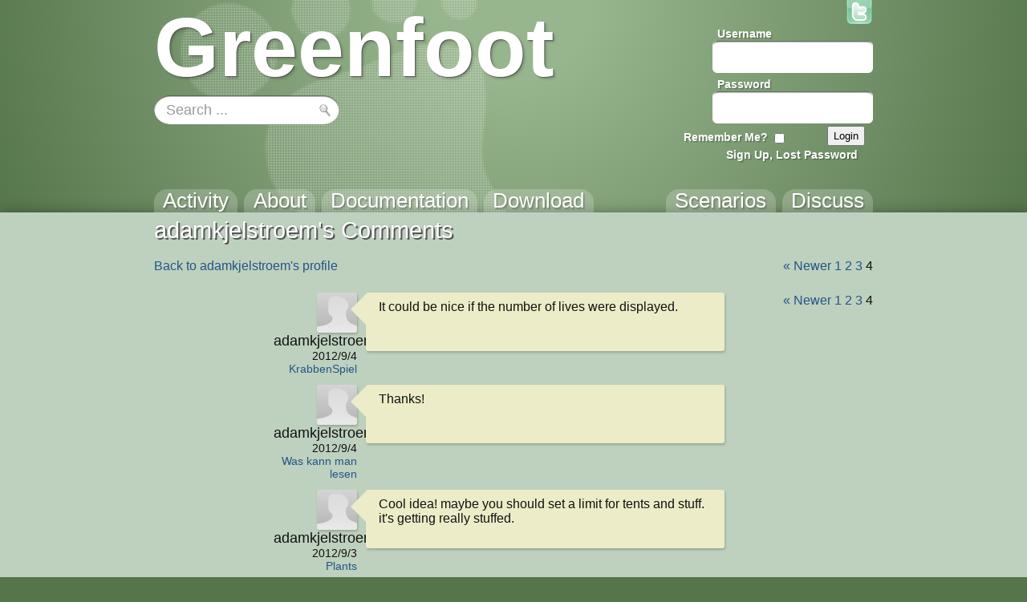

--- FILE ---
content_type: text/html; charset=utf-8
request_url: https://greenfoot.org/users/7887/comments?page=4
body_size: 3766
content:
<!DOCTYPE html>
<html class="user_comments_index controller_user_comments" lang="en">
  <head>
    <meta charset="utf-8">
    <meta http-equiv="X-UA-Compatible" content="IE=edge,chrome=1">
    <meta name="language" content="en">
    
    <title>Greenfoot | adamkjelstroem&#39;s comments</title>
    
    <!-- Font for code -->
    <link  href="https://fonts.googleapis.com/css?family=Droid+Sans+Mono:regular&amp;v1" rel="stylesheet" type="text/css" >

    <link rel="stylesheet" media="all" href="/assets/application-5b326e59c022379588c23fafb3346c57.css" />
    <link rel="stylesheet" media="screen" href="/assets/SyntaxHighlighter-be180f189a3fa458439f0f23b6c875bb.css" />
    <link rel="stylesheet" media="screen" href="/assets/style-f527c66639401b33a46ac5e91f1f11a2.css" />
    <link rel="stylesheet" media="screen" href="/assets/new_style-507679d6487e15f684124ecff17f0bea.css" />
    <meta name="csrf-param" content="authenticity_token" />
<meta name="csrf-token" content="7/0wKKlDl5ar7D5qZMWkckHzz/Bme6sRl4az7rwTx4wxRfnYoaVMMz6dX1GxjMWYQbVdwq9Fb/n/HZeWLY5tTg==" />

    <!-- deal with noscript, must be after above styles -->
    <noscript><link rel="stylesheet" media="screen" href="/assets/noscript-889c1140e74b1afa2ec60ee322d1ae92.css" /></noscript>

    <!--[if IE]><link rel="stylesheet" media="screen" href="/assets/ie-fb802e2f4a82d0492c080d3c67a7949b.css" /><![endif]-->
    <!--[if gte IE 9]><link rel="stylesheet" media="screen" href="/assets/ie9-055a139d60bf356a5d9f503572936566.css" /><![endif]-->
    <!--[if lte IE 8]><link rel="stylesheet" media="screen" href="/assets/ie8-80595dce1e63b83f37840cde4c6e4f51.css" /><![endif]-->
    <!--[if lte IE 7]><link rel="stylesheet" media="screen" href="/assets/old_browser-a6601ad683b5968e5461f7dd5e601422.css" /><![endif]-->

    <link rel="shortcut icon" href="/assets/favicon-882ab641301a40f95d56f95ac95f369a.ico">
    <link rel="apply-touch-icon" href="/assets/favicon-4e0dca35bcda5af479868ca13b0eafaa.png">


    

    <!-- IE 8 and below HTML5 fixes -->
    <!--[if lt IE 9]>
      <script src="//html5shim.googlecode.com/svn/trunk/html5.js"></script>
    <![endif]-->
  </head>

  <!--[if lte IE 7]><div id="old_browser">
  <p>You are running a really old browser, please upgrade!</p>
  <p>
    Suggestions include: <a href="http://www.beautyoftheweb.com/">IE 9</a>, <a href="http://www.google.com/chrome">Google Chrome</a> or <a href="http://www.mozilla.com/">Mozilla FireFox</a>.
  </p>
</div><![endif]-->

  <body>
    <div id="javascript_required" class="noscript_block">This site requires JavaScript, please enable it in your browser!</div>
    <div id="outer_wrap">
      <div id="topbar">
        <div class="back">
          <img src="/assets/greenfoot_back-46c23921ec931a0a4f4dc30fc49c10c3.png" alt="Greenfoot back" />
          <div class="gradient"></div>
        </div>
        <div class="main">
          
<div id="gallery_logo">
  <a class="link" href="/home">
    <h2>Greenfoot</h2>
  </a>
</div>
            <div class="login">
    <form action="/account/authenticate" accept-charset="UTF-8" method="post"><input name="utf8" type="hidden" value="&#x2713;" /><input type="hidden" name="authenticity_token" value="T+M5VXndxpQ2OzAMGosV7YjUMQHE7bNU0TfhXvDiFnqRW/ClcTsdMaNKUTfPwnQHiJKjMw3Td7y5rMUmYX+8uA==" />      <input type="hidden" name="login_return_url" id="login_return_url" value="https://greenfoot.org/users/7887/comments?page=4" />

      <div class="fields">
        <div class="field first">
          <label class="username" for="username">Username</label>
          <img class="username" src="/assets/top_input-409ff5cedc5f9cea83efa64e15409636.png" alt="Top input" />
          <input value="" tabindex="1" type="text" name="user[username]" id="user_username" />
        </div>

        <div class="field last">
          <label class="password" for="password">Password</label>
          <img class="password" src="/assets/top_input-409ff5cedc5f9cea83efa64e15409636.png" alt="Top input" />
          <input tabindex="2" type="password" name="user[password]" id="user_password" />
        </div>
      </div>

      <div class="controls ">

        <div class="remember">
          <label class="remember" for="remember">Remember Me?</label>
          <input type="checkbox" name="remember" tabindex="3">
        </div>

        <input type="submit" name="commit" value="Login" class="submit" tabindex="4" />
        
          <a class="signup" href="/account/login" tabindex="5">Sign Up, Lost Password</a>
        
      </div>
</form>  </div>


          <a id="twitter_link" class="hover" href="http://twitter.com/#!/GreenfootTeam" target="_blank">
  <img src="/assets/twitter-4e19209ef84344ee0c433f4c7bad8d49.png" alt="Twitter" />
  <img class="hover" src="/assets/twitter.hover-1fb19a5bafc50deace8f88eaec867845.png" alt="Twitter.hover" />
</a>


            <div class="searchbox front" style="background: url(/assets/search_field_back-b6d077690c92ab31a4d952d59a332279.png)">
  <form id="search_box_form" autocomplete="off" action="/search" accept-charset="UTF-8" method="get"><input name="utf8" type="hidden" value="&#x2713;" />
      <input type="text" name="query" id="query" value="Search ..." size="15" class="query start" data-start_value="Search ..." />

    <input type="submit" name="commit" value="" class="submit" />
</form></div>
            
            <div id="tabs">
              <div class="link activity"><a href="/home"><h3>Activity</h3></a></div>
              <div class="link overview"><a href="/overview"><h3>About</h3></a></div>
              <div class="link tutorials"><a href="/doc"><h3>Documentation</h3></a></div>
              <div class="link download_link"><a href="/download"><h3>Download</h3></a></div>
              <div class="link topics_link"><a href="/topics"><h3>Discuss</h3></a></div>
              <div class="link scenarios_link"><a href="/scenarios"><h3>Scenarios</h3></a></div>
            </div>
        </div>
      </div>

      <div id="wrap">
        <div class="background">
          <div class="main">
          
            <!-- BEGIN VIEW -->
            
            <h2 class="first">adamkjelstroem's Comments</h2>
<p><a href="https://greenfoot.org/users/7887">Back to adamkjelstroem's profile</a></p>

  <p class="links">    <a href="/users/7887/comments?page=3">&laquo; Newer</a> 
  <a href="/users/7887/comments?page=1">1</a> <a href="/users/7887/comments?page=2">2</a> <a href="/users/7887/comments?page=3">3</a> 4  
</p>
  <div class="comments"><div class="text_block comment  thumbnail"><div class="info"><a class="avatar_wrap thumbnail " href="https://greenfoot.org/users/7887" ><img src="/assets/no_avatar_thumb-81fe29087b1b85bfd6e2a2f32d19f255.jpg" alt="adamkjelstroem"></a><a href="https://greenfoot.org/users/7887" class="username">adamkjelstroem</a><p class="date">2012/9/4</p><p class="scenario_link"><a href="https://greenfoot.org/scenarios/5867">KrabbenSpiel</a></p></div>
<div class="content"><div class="tail"></div>
        <div class="body">It could be nice if the number of lives were displayed.</div></div></div>
<div class="text_block comment  thumbnail"><div class="info"><a class="avatar_wrap thumbnail " href="https://greenfoot.org/users/7887" ><img src="/assets/no_avatar_thumb-81fe29087b1b85bfd6e2a2f32d19f255.jpg" alt="adamkjelstroem"></a><a href="https://greenfoot.org/users/7887" class="username">adamkjelstroem</a><p class="date">2012/9/4</p><p class="scenario_link"><a href="https://greenfoot.org/scenarios/5870">Was kann man lesen</a></p></div>
<div class="content"><div class="tail"></div>
        <div class="body">Thanks!</div></div></div>
<div class="text_block comment  thumbnail"><div class="info"><a class="avatar_wrap thumbnail " href="https://greenfoot.org/users/7887" ><img src="/assets/no_avatar_thumb-81fe29087b1b85bfd6e2a2f32d19f255.jpg" alt="adamkjelstroem"></a><a href="https://greenfoot.org/users/7887" class="username">adamkjelstroem</a><p class="date">2012/9/3</p><p class="scenario_link"><a href="https://greenfoot.org/scenarios/4882">Plants</a></p></div>
<div class="content"><div class="tail"></div>
        <div class="body">Cool idea! maybe you should set a limit for tents and stuff. it&#39;s getting really stuffed.</div></div></div>
<div class="text_block comment  thumbnail"><div class="info"><a class="avatar_wrap thumbnail " href="https://greenfoot.org/users/7887" ><img src="/assets/no_avatar_thumb-81fe29087b1b85bfd6e2a2f32d19f255.jpg" alt="adamkjelstroem"></a><a href="https://greenfoot.org/users/7887" class="username">adamkjelstroem</a><p class="date">2012/8/8</p><p class="scenario_link"><a href="https://greenfoot.org/scenarios/5774">Ping-Pong</a></p></div>
<div class="content"><div class="tail"></div>
        <div class="body">Thanks! My new update has a short wait time built in whenever somebody gets a goal.</div></div></div>
<div class="text_block comment  "><div class="info"><a class="avatar_wrap  " href="https://greenfoot.org/users/7887" ><img src="/assets/no_avatar_thumb-81fe29087b1b85bfd6e2a2f32d19f255.jpg" alt="adamkjelstroem"></a><a href="https://greenfoot.org/users/7887" class="username">adamkjelstroem</a><p class="date">2012/7/31</p><p class="scenario_link"><a href="https://greenfoot.org/scenarios/5664">Tron with A.I.</a></p></div>
<div class="content"><div class="tail"></div>
        <div class="body">I&#39;m having problems getting a game started. when I make a team and press enter, I get the message &quot;Computers won!&quot;. also some of the text is drawn out of the screen bounds so i can&#39;t see it. but that about the text fading in form the left is really cool!</div></div></div>
<div class="text_block comment  "><div class="info"><a class="avatar_wrap  " href="https://greenfoot.org/users/7887" ><img src="/assets/no_avatar_thumb-81fe29087b1b85bfd6e2a2f32d19f255.jpg" alt="adamkjelstroem"></a><a href="https://greenfoot.org/users/7887" class="username">adamkjelstroem</a><p class="date">2012/7/15</p><p class="scenario_link"><a href="https://greenfoot.org/scenarios/5663">Painter</a></p></div>
<div class="content"><div class="tail"></div>
        <div class="body">I just checked your scenario. It was really cool!
But when I tried to make a new color, the color menu wouldn&#39;t disappear again. Maybe you can build a dismiss button.</div></div></div>
</div>
  <p class="links">    <a href="/users/7887/comments?page=3">&laquo; Newer</a> 
  <a href="/users/7887/comments?page=1">1</a> <a href="/users/7887/comments?page=2">2</a> <a href="/users/7887/comments?page=3">3</a> 4  
</p>

            
            <!-- END VIEW -->
              
            <footer>
              <div class="topLine"></div>
              <div class="sponsors">
	            <div class="info"><a class="about_link" href="/about">About</a>, Supported By</div>
                <a href="http://www.kcl.ac.uk/" class="sponsor kings">
                  <img alt="King&#39;s College London" src="/assets/logos/kcl-logo-e92f0f94af5bc66bbc6993bf6feceab4.jpg" />
                </a>
                <a href="http://www.oracle.com/" class="sponsor oracle">
                  <img alt="Oracle" src="/assets/logos/oracle_logo-51e66967694972299052d40521823c6c.png" />
                </a>
              </div>
            </footer>
          </div>
        </div>
      </div>
    </div>

    <!-- These are hidden, until shown by JS -->
    <div id="modal_back"></div>
    <div id="modal_box">
      <a href="#" class="close_wrap">
        <p class="close">X</p>
      </a>
      <div class="modal_content"></div>
    </div>

    <div id="caption_popup">
      <div class="text"></div>
      <div class="arrow"></div>
    </div>

  <!-- JavaScript's should always be at the bottom! -->
  <script src="/assets/application-62d4fde68a4bc333f6240b260bd70fd2.js" defer="defer"></script>

    <!-- Analytics -->
    <script type="text/javascript">
      var gaJsHost = (("https:" == document.location.protocol) ? "https://ssl." : "http://www.");
      document.write(unescape("%3Cscript src='" + gaJsHost + "google-analytics.com/ga.js' type='text/javascript'%3E%3C/script%3E"));
    </script>
    <script type="text/javascript">
      var pageTracker = _gat._getTracker("UA-301920-5");
      pageTracker._initData();
      pageTracker._trackPageview();
    </script>

  </body>
</html>
